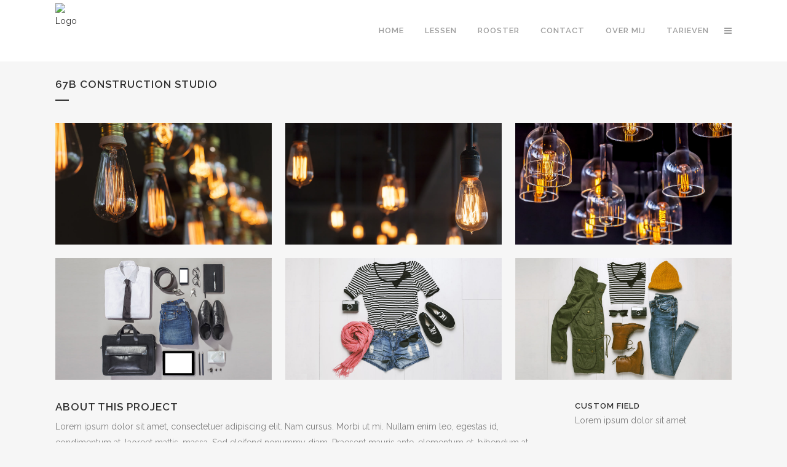

--- FILE ---
content_type: text/html; charset=UTF-8
request_url: https://b70-pilates.nl/portfolio_page/67b-construction-studio/
body_size: 7620
content:

<!DOCTYPE html>
<html lang="en-US">
<head>
	<meta charset="UTF-8" />
	
	<title>Babette van der Duin |   67B Construction Studio</title>

	
			
						<meta name="viewport" content="width=device-width,initial-scale=1,user-scalable=no">
		
	<link rel="profile" href="http://gmpg.org/xfn/11" />
	<link rel="pingback" href="https://b70-pilates.nl/xmlrpc.php" />
	<link rel="shortcut icon" type="image/x-icon" href="http://b70.w22.nl/wp-content/themes/bridge/img/favicon.ico">
	<link rel="apple-touch-icon" href="http://b70.w22.nl/wp-content/themes/bridge/img/favicon.ico"/>
	<link href='//fonts.googleapis.com/css?family=Raleway:100,200,300,400,500,600,700,800,900,300italic,400italic' rel='stylesheet' type='text/css'>
<meta name='robots' content='max-image-preview:large' />
	<style>img:is([sizes="auto" i], [sizes^="auto," i]) { contain-intrinsic-size: 3000px 1500px }</style>
	<link rel="alternate" type="application/rss+xml" title="Babette van der Duin &raquo; Feed" href="https://b70-pilates.nl/feed/" />
<link rel="alternate" type="application/rss+xml" title="Babette van der Duin &raquo; Comments Feed" href="https://b70-pilates.nl/comments/feed/" />
<script type="text/javascript">
/* <![CDATA[ */
window._wpemojiSettings = {"baseUrl":"https:\/\/s.w.org\/images\/core\/emoji\/15.0.3\/72x72\/","ext":".png","svgUrl":"https:\/\/s.w.org\/images\/core\/emoji\/15.0.3\/svg\/","svgExt":".svg","source":{"concatemoji":"https:\/\/b70-pilates.nl\/wp-includes\/js\/wp-emoji-release.min.js?ver=6.7.4"}};
/*! This file is auto-generated */
!function(i,n){var o,s,e;function c(e){try{var t={supportTests:e,timestamp:(new Date).valueOf()};sessionStorage.setItem(o,JSON.stringify(t))}catch(e){}}function p(e,t,n){e.clearRect(0,0,e.canvas.width,e.canvas.height),e.fillText(t,0,0);var t=new Uint32Array(e.getImageData(0,0,e.canvas.width,e.canvas.height).data),r=(e.clearRect(0,0,e.canvas.width,e.canvas.height),e.fillText(n,0,0),new Uint32Array(e.getImageData(0,0,e.canvas.width,e.canvas.height).data));return t.every(function(e,t){return e===r[t]})}function u(e,t,n){switch(t){case"flag":return n(e,"\ud83c\udff3\ufe0f\u200d\u26a7\ufe0f","\ud83c\udff3\ufe0f\u200b\u26a7\ufe0f")?!1:!n(e,"\ud83c\uddfa\ud83c\uddf3","\ud83c\uddfa\u200b\ud83c\uddf3")&&!n(e,"\ud83c\udff4\udb40\udc67\udb40\udc62\udb40\udc65\udb40\udc6e\udb40\udc67\udb40\udc7f","\ud83c\udff4\u200b\udb40\udc67\u200b\udb40\udc62\u200b\udb40\udc65\u200b\udb40\udc6e\u200b\udb40\udc67\u200b\udb40\udc7f");case"emoji":return!n(e,"\ud83d\udc26\u200d\u2b1b","\ud83d\udc26\u200b\u2b1b")}return!1}function f(e,t,n){var r="undefined"!=typeof WorkerGlobalScope&&self instanceof WorkerGlobalScope?new OffscreenCanvas(300,150):i.createElement("canvas"),a=r.getContext("2d",{willReadFrequently:!0}),o=(a.textBaseline="top",a.font="600 32px Arial",{});return e.forEach(function(e){o[e]=t(a,e,n)}),o}function t(e){var t=i.createElement("script");t.src=e,t.defer=!0,i.head.appendChild(t)}"undefined"!=typeof Promise&&(o="wpEmojiSettingsSupports",s=["flag","emoji"],n.supports={everything:!0,everythingExceptFlag:!0},e=new Promise(function(e){i.addEventListener("DOMContentLoaded",e,{once:!0})}),new Promise(function(t){var n=function(){try{var e=JSON.parse(sessionStorage.getItem(o));if("object"==typeof e&&"number"==typeof e.timestamp&&(new Date).valueOf()<e.timestamp+604800&&"object"==typeof e.supportTests)return e.supportTests}catch(e){}return null}();if(!n){if("undefined"!=typeof Worker&&"undefined"!=typeof OffscreenCanvas&&"undefined"!=typeof URL&&URL.createObjectURL&&"undefined"!=typeof Blob)try{var e="postMessage("+f.toString()+"("+[JSON.stringify(s),u.toString(),p.toString()].join(",")+"));",r=new Blob([e],{type:"text/javascript"}),a=new Worker(URL.createObjectURL(r),{name:"wpTestEmojiSupports"});return void(a.onmessage=function(e){c(n=e.data),a.terminate(),t(n)})}catch(e){}c(n=f(s,u,p))}t(n)}).then(function(e){for(var t in e)n.supports[t]=e[t],n.supports.everything=n.supports.everything&&n.supports[t],"flag"!==t&&(n.supports.everythingExceptFlag=n.supports.everythingExceptFlag&&n.supports[t]);n.supports.everythingExceptFlag=n.supports.everythingExceptFlag&&!n.supports.flag,n.DOMReady=!1,n.readyCallback=function(){n.DOMReady=!0}}).then(function(){return e}).then(function(){var e;n.supports.everything||(n.readyCallback(),(e=n.source||{}).concatemoji?t(e.concatemoji):e.wpemoji&&e.twemoji&&(t(e.twemoji),t(e.wpemoji)))}))}((window,document),window._wpemojiSettings);
/* ]]> */
</script>
<style id='wp-emoji-styles-inline-css' type='text/css'>

	img.wp-smiley, img.emoji {
		display: inline !important;
		border: none !important;
		box-shadow: none !important;
		height: 1em !important;
		width: 1em !important;
		margin: 0 0.07em !important;
		vertical-align: -0.1em !important;
		background: none !important;
		padding: 0 !important;
	}
</style>
<link rel='stylesheet' id='wp-block-library-css' href='https://b70-pilates.nl/wp-includes/css/dist/block-library/style.min.css?ver=6.7.4' type='text/css' media='all' />
<style id='classic-theme-styles-inline-css' type='text/css'>
/*! This file is auto-generated */
.wp-block-button__link{color:#fff;background-color:#32373c;border-radius:9999px;box-shadow:none;text-decoration:none;padding:calc(.667em + 2px) calc(1.333em + 2px);font-size:1.125em}.wp-block-file__button{background:#32373c;color:#fff;text-decoration:none}
</style>
<style id='global-styles-inline-css' type='text/css'>
:root{--wp--preset--aspect-ratio--square: 1;--wp--preset--aspect-ratio--4-3: 4/3;--wp--preset--aspect-ratio--3-4: 3/4;--wp--preset--aspect-ratio--3-2: 3/2;--wp--preset--aspect-ratio--2-3: 2/3;--wp--preset--aspect-ratio--16-9: 16/9;--wp--preset--aspect-ratio--9-16: 9/16;--wp--preset--color--black: #000000;--wp--preset--color--cyan-bluish-gray: #abb8c3;--wp--preset--color--white: #ffffff;--wp--preset--color--pale-pink: #f78da7;--wp--preset--color--vivid-red: #cf2e2e;--wp--preset--color--luminous-vivid-orange: #ff6900;--wp--preset--color--luminous-vivid-amber: #fcb900;--wp--preset--color--light-green-cyan: #7bdcb5;--wp--preset--color--vivid-green-cyan: #00d084;--wp--preset--color--pale-cyan-blue: #8ed1fc;--wp--preset--color--vivid-cyan-blue: #0693e3;--wp--preset--color--vivid-purple: #9b51e0;--wp--preset--gradient--vivid-cyan-blue-to-vivid-purple: linear-gradient(135deg,rgba(6,147,227,1) 0%,rgb(155,81,224) 100%);--wp--preset--gradient--light-green-cyan-to-vivid-green-cyan: linear-gradient(135deg,rgb(122,220,180) 0%,rgb(0,208,130) 100%);--wp--preset--gradient--luminous-vivid-amber-to-luminous-vivid-orange: linear-gradient(135deg,rgba(252,185,0,1) 0%,rgba(255,105,0,1) 100%);--wp--preset--gradient--luminous-vivid-orange-to-vivid-red: linear-gradient(135deg,rgba(255,105,0,1) 0%,rgb(207,46,46) 100%);--wp--preset--gradient--very-light-gray-to-cyan-bluish-gray: linear-gradient(135deg,rgb(238,238,238) 0%,rgb(169,184,195) 100%);--wp--preset--gradient--cool-to-warm-spectrum: linear-gradient(135deg,rgb(74,234,220) 0%,rgb(151,120,209) 20%,rgb(207,42,186) 40%,rgb(238,44,130) 60%,rgb(251,105,98) 80%,rgb(254,248,76) 100%);--wp--preset--gradient--blush-light-purple: linear-gradient(135deg,rgb(255,206,236) 0%,rgb(152,150,240) 100%);--wp--preset--gradient--blush-bordeaux: linear-gradient(135deg,rgb(254,205,165) 0%,rgb(254,45,45) 50%,rgb(107,0,62) 100%);--wp--preset--gradient--luminous-dusk: linear-gradient(135deg,rgb(255,203,112) 0%,rgb(199,81,192) 50%,rgb(65,88,208) 100%);--wp--preset--gradient--pale-ocean: linear-gradient(135deg,rgb(255,245,203) 0%,rgb(182,227,212) 50%,rgb(51,167,181) 100%);--wp--preset--gradient--electric-grass: linear-gradient(135deg,rgb(202,248,128) 0%,rgb(113,206,126) 100%);--wp--preset--gradient--midnight: linear-gradient(135deg,rgb(2,3,129) 0%,rgb(40,116,252) 100%);--wp--preset--font-size--small: 13px;--wp--preset--font-size--medium: 20px;--wp--preset--font-size--large: 36px;--wp--preset--font-size--x-large: 42px;--wp--preset--spacing--20: 0.44rem;--wp--preset--spacing--30: 0.67rem;--wp--preset--spacing--40: 1rem;--wp--preset--spacing--50: 1.5rem;--wp--preset--spacing--60: 2.25rem;--wp--preset--spacing--70: 3.38rem;--wp--preset--spacing--80: 5.06rem;--wp--preset--shadow--natural: 6px 6px 9px rgba(0, 0, 0, 0.2);--wp--preset--shadow--deep: 12px 12px 50px rgba(0, 0, 0, 0.4);--wp--preset--shadow--sharp: 6px 6px 0px rgba(0, 0, 0, 0.2);--wp--preset--shadow--outlined: 6px 6px 0px -3px rgba(255, 255, 255, 1), 6px 6px rgba(0, 0, 0, 1);--wp--preset--shadow--crisp: 6px 6px 0px rgba(0, 0, 0, 1);}:where(.is-layout-flex){gap: 0.5em;}:where(.is-layout-grid){gap: 0.5em;}body .is-layout-flex{display: flex;}.is-layout-flex{flex-wrap: wrap;align-items: center;}.is-layout-flex > :is(*, div){margin: 0;}body .is-layout-grid{display: grid;}.is-layout-grid > :is(*, div){margin: 0;}:where(.wp-block-columns.is-layout-flex){gap: 2em;}:where(.wp-block-columns.is-layout-grid){gap: 2em;}:where(.wp-block-post-template.is-layout-flex){gap: 1.25em;}:where(.wp-block-post-template.is-layout-grid){gap: 1.25em;}.has-black-color{color: var(--wp--preset--color--black) !important;}.has-cyan-bluish-gray-color{color: var(--wp--preset--color--cyan-bluish-gray) !important;}.has-white-color{color: var(--wp--preset--color--white) !important;}.has-pale-pink-color{color: var(--wp--preset--color--pale-pink) !important;}.has-vivid-red-color{color: var(--wp--preset--color--vivid-red) !important;}.has-luminous-vivid-orange-color{color: var(--wp--preset--color--luminous-vivid-orange) !important;}.has-luminous-vivid-amber-color{color: var(--wp--preset--color--luminous-vivid-amber) !important;}.has-light-green-cyan-color{color: var(--wp--preset--color--light-green-cyan) !important;}.has-vivid-green-cyan-color{color: var(--wp--preset--color--vivid-green-cyan) !important;}.has-pale-cyan-blue-color{color: var(--wp--preset--color--pale-cyan-blue) !important;}.has-vivid-cyan-blue-color{color: var(--wp--preset--color--vivid-cyan-blue) !important;}.has-vivid-purple-color{color: var(--wp--preset--color--vivid-purple) !important;}.has-black-background-color{background-color: var(--wp--preset--color--black) !important;}.has-cyan-bluish-gray-background-color{background-color: var(--wp--preset--color--cyan-bluish-gray) !important;}.has-white-background-color{background-color: var(--wp--preset--color--white) !important;}.has-pale-pink-background-color{background-color: var(--wp--preset--color--pale-pink) !important;}.has-vivid-red-background-color{background-color: var(--wp--preset--color--vivid-red) !important;}.has-luminous-vivid-orange-background-color{background-color: var(--wp--preset--color--luminous-vivid-orange) !important;}.has-luminous-vivid-amber-background-color{background-color: var(--wp--preset--color--luminous-vivid-amber) !important;}.has-light-green-cyan-background-color{background-color: var(--wp--preset--color--light-green-cyan) !important;}.has-vivid-green-cyan-background-color{background-color: var(--wp--preset--color--vivid-green-cyan) !important;}.has-pale-cyan-blue-background-color{background-color: var(--wp--preset--color--pale-cyan-blue) !important;}.has-vivid-cyan-blue-background-color{background-color: var(--wp--preset--color--vivid-cyan-blue) !important;}.has-vivid-purple-background-color{background-color: var(--wp--preset--color--vivid-purple) !important;}.has-black-border-color{border-color: var(--wp--preset--color--black) !important;}.has-cyan-bluish-gray-border-color{border-color: var(--wp--preset--color--cyan-bluish-gray) !important;}.has-white-border-color{border-color: var(--wp--preset--color--white) !important;}.has-pale-pink-border-color{border-color: var(--wp--preset--color--pale-pink) !important;}.has-vivid-red-border-color{border-color: var(--wp--preset--color--vivid-red) !important;}.has-luminous-vivid-orange-border-color{border-color: var(--wp--preset--color--luminous-vivid-orange) !important;}.has-luminous-vivid-amber-border-color{border-color: var(--wp--preset--color--luminous-vivid-amber) !important;}.has-light-green-cyan-border-color{border-color: var(--wp--preset--color--light-green-cyan) !important;}.has-vivid-green-cyan-border-color{border-color: var(--wp--preset--color--vivid-green-cyan) !important;}.has-pale-cyan-blue-border-color{border-color: var(--wp--preset--color--pale-cyan-blue) !important;}.has-vivid-cyan-blue-border-color{border-color: var(--wp--preset--color--vivid-cyan-blue) !important;}.has-vivid-purple-border-color{border-color: var(--wp--preset--color--vivid-purple) !important;}.has-vivid-cyan-blue-to-vivid-purple-gradient-background{background: var(--wp--preset--gradient--vivid-cyan-blue-to-vivid-purple) !important;}.has-light-green-cyan-to-vivid-green-cyan-gradient-background{background: var(--wp--preset--gradient--light-green-cyan-to-vivid-green-cyan) !important;}.has-luminous-vivid-amber-to-luminous-vivid-orange-gradient-background{background: var(--wp--preset--gradient--luminous-vivid-amber-to-luminous-vivid-orange) !important;}.has-luminous-vivid-orange-to-vivid-red-gradient-background{background: var(--wp--preset--gradient--luminous-vivid-orange-to-vivid-red) !important;}.has-very-light-gray-to-cyan-bluish-gray-gradient-background{background: var(--wp--preset--gradient--very-light-gray-to-cyan-bluish-gray) !important;}.has-cool-to-warm-spectrum-gradient-background{background: var(--wp--preset--gradient--cool-to-warm-spectrum) !important;}.has-blush-light-purple-gradient-background{background: var(--wp--preset--gradient--blush-light-purple) !important;}.has-blush-bordeaux-gradient-background{background: var(--wp--preset--gradient--blush-bordeaux) !important;}.has-luminous-dusk-gradient-background{background: var(--wp--preset--gradient--luminous-dusk) !important;}.has-pale-ocean-gradient-background{background: var(--wp--preset--gradient--pale-ocean) !important;}.has-electric-grass-gradient-background{background: var(--wp--preset--gradient--electric-grass) !important;}.has-midnight-gradient-background{background: var(--wp--preset--gradient--midnight) !important;}.has-small-font-size{font-size: var(--wp--preset--font-size--small) !important;}.has-medium-font-size{font-size: var(--wp--preset--font-size--medium) !important;}.has-large-font-size{font-size: var(--wp--preset--font-size--large) !important;}.has-x-large-font-size{font-size: var(--wp--preset--font-size--x-large) !important;}
:where(.wp-block-post-template.is-layout-flex){gap: 1.25em;}:where(.wp-block-post-template.is-layout-grid){gap: 1.25em;}
:where(.wp-block-columns.is-layout-flex){gap: 2em;}:where(.wp-block-columns.is-layout-grid){gap: 2em;}
:root :where(.wp-block-pullquote){font-size: 1.5em;line-height: 1.6;}
</style>
<link rel='stylesheet' id='default_style-css' href='https://b70-pilates.nl/wp-content/themes/bridge/style.css?ver=6.7.4' type='text/css' media='all' />
<link rel='stylesheet' id='qode-font-awesome-css' href='https://b70-pilates.nl/wp-content/themes/bridge/css/font-awesome/css/font-awesome.min.css?ver=6.7.4' type='text/css' media='all' />
<link rel='stylesheet' id='qode-elegant-icons-css' href='https://b70-pilates.nl/wp-content/themes/bridge/css/elegant-icons/style.min.css?ver=6.7.4' type='text/css' media='all' />
<link rel='stylesheet' id='stylesheet-css' href='https://b70-pilates.nl/wp-content/themes/bridge/css/stylesheet.min.css?ver=6.7.4' type='text/css' media='all' />
<link rel='stylesheet' id='mac_stylesheet-css' href='https://b70-pilates.nl/wp-content/themes/bridge/css/mac_stylesheet.css?ver=6.7.4' type='text/css' media='all' />
<link rel='stylesheet' id='webkit-css' href='https://b70-pilates.nl/wp-content/themes/bridge/css/webkit_stylesheet.css?ver=6.7.4' type='text/css' media='all' />
<link rel='stylesheet' id='style_dynamic-css' href='https://b70-pilates.nl/wp-content/themes/bridge/css/style_dynamic.php?ver=6.7.4' type='text/css' media='all' />
<link rel='stylesheet' id='responsive-css' href='https://b70-pilates.nl/wp-content/themes/bridge/css/responsive.min.css?ver=6.7.4' type='text/css' media='all' />
<link rel='stylesheet' id='style_dynamic_responsive-css' href='https://b70-pilates.nl/wp-content/themes/bridge/css/style_dynamic_responsive.php?ver=6.7.4' type='text/css' media='all' />
<link rel='stylesheet' id='js_composer_front-css' href='https://b70-pilates.nl/wp-content/plugins/js_composer/assets/css/js_composer.min.css?ver=4.9.1' type='text/css' media='all' />
<link rel='stylesheet' id='custom_css-css' href='https://b70-pilates.nl/wp-content/themes/bridge/css/custom_css.php?ver=6.7.4' type='text/css' media='all' />
<link rel='stylesheet' id='childstyle-css' href='https://b70-pilates.nl/wp-content/themes/bridge-child/style.css?ver=6.7.4' type='text/css' media='all' />
<script type="text/javascript" src="https://b70-pilates.nl/wp-includes/js/jquery/jquery.min.js?ver=3.7.1" id="jquery-core-js"></script>
<script type="text/javascript" src="https://b70-pilates.nl/wp-includes/js/jquery/jquery-migrate.min.js?ver=3.4.1" id="jquery-migrate-js"></script>
<link rel="https://api.w.org/" href="https://b70-pilates.nl/wp-json/" /><link rel="EditURI" type="application/rsd+xml" title="RSD" href="https://b70-pilates.nl/xmlrpc.php?rsd" />
<meta name="generator" content="WordPress 6.7.4" />
<link rel="canonical" href="https://b70-pilates.nl/portfolio_page/67b-construction-studio/" />
<link rel='shortlink' href='https://b70-pilates.nl/?p=64' />
<link rel="alternate" title="oEmbed (JSON)" type="application/json+oembed" href="https://b70-pilates.nl/wp-json/oembed/1.0/embed?url=https%3A%2F%2Fb70-pilates.nl%2Fportfolio_page%2F67b-construction-studio%2F" />
<link rel="alternate" title="oEmbed (XML)" type="text/xml+oembed" href="https://b70-pilates.nl/wp-json/oembed/1.0/embed?url=https%3A%2F%2Fb70-pilates.nl%2Fportfolio_page%2F67b-construction-studio%2F&#038;format=xml" />
<meta name="generator" content="Elementor 3.27.6; features: additional_custom_breakpoints; settings: css_print_method-external, google_font-enabled, font_display-auto">
<meta name="generator" content="Powered by Visual Composer - drag and drop page builder for WordPress."/>
<!--[if lte IE 9]><link rel="stylesheet" type="text/css" href="https://b70-pilates.nl/wp-content/plugins/js_composer/assets/css/vc_lte_ie9.min.css" media="screen"><![endif]--><!--[if IE  8]><link rel="stylesheet" type="text/css" href="https://b70-pilates.nl/wp-content/plugins/js_composer/assets/css/vc-ie8.min.css" media="screen"><![endif]-->			<style>
				.e-con.e-parent:nth-of-type(n+4):not(.e-lazyloaded):not(.e-no-lazyload),
				.e-con.e-parent:nth-of-type(n+4):not(.e-lazyloaded):not(.e-no-lazyload) * {
					background-image: none !important;
				}
				@media screen and (max-height: 1024px) {
					.e-con.e-parent:nth-of-type(n+3):not(.e-lazyloaded):not(.e-no-lazyload),
					.e-con.e-parent:nth-of-type(n+3):not(.e-lazyloaded):not(.e-no-lazyload) * {
						background-image: none !important;
					}
				}
				@media screen and (max-height: 640px) {
					.e-con.e-parent:nth-of-type(n+2):not(.e-lazyloaded):not(.e-no-lazyload),
					.e-con.e-parent:nth-of-type(n+2):not(.e-lazyloaded):not(.e-no-lazyload) * {
						background-image: none !important;
					}
				}
			</style>
			<noscript><style type="text/css"> .wpb_animate_when_almost_visible { opacity: 1; }</style></noscript></head>

<body class="portfolio_page-template-default single single-portfolio_page postid-64  side_area_uncovered_from_content qode-child-theme-ver-1.0.0 qode-theme-ver-7.9 wpb-js-composer js-comp-ver-4.9.1 vc_responsive elementor-default elementor-kit-15915">

						<section class="side_menu right ">
                        <a href="#" target="_self" class="close_side_menu"></a>
					</section>
			<div class="wrapper">
	<div class="wrapper_inner">
	<!-- Google Analytics start -->
		<!-- Google Analytics end -->

	


<header class=" scroll_header_top_area  fixed scrolled_not_transparent page_header">
    <div class="header_inner clearfix">

		<div class="header_top_bottom_holder">
		<div class="header_bottom clearfix" style='' >
		    				<div class="container">
					<div class="container_inner clearfix">
                    			                					<div class="header_inner_left">
                        													<div class="mobile_menu_button">
                                <span>
                                    <i class="qode_icon_font_awesome fa fa-bars " ></i>                                </span>
                            </div>
												<div class="logo_wrapper">
                            							<div class="q_logo">
								<a href="https://b70-pilates.nl/">
									<img class="normal" src="http://b70.w22.nl/wp-content/themes/bridge/img/logo.png" alt="Logo"/>
									<img class="light" src="http://b70.w22.nl/wp-content/themes/bridge/img/logo_white.png" alt="Logo"/>
									<img class="dark" src="http://b70.w22.nl/wp-content/themes/bridge/img/logo_black.png" alt="Logo"/>
									<img class="sticky" src="http://b70.w22.nl/wp-content/themes/bridge/img/logo_black.png" alt="Logo"/>
									<img class="mobile" src="http://b70.w22.nl/wp-content/themes/bridge/img/logo.png" alt="Logo"/>
																	</a>
							</div>
                            						</div>
                                                					</div>
                    					                                                							<div class="header_inner_right">
                                <div class="side_menu_button_wrapper right">
																		                                    <div class="side_menu_button">
									
										                                                                                                                            <a class="side_menu_button_link normal" href="javascript:void(0)">
                                                <i class="qode_icon_font_awesome fa fa-bars " ></i>                                            </a>
										                                    </div>
                                </div>
							</div>
												
												
						<nav class="main_menu drop_down right">
						<ul id="menu-one_page_menu" class=""><li id="nav-menu-item-15470" class="menu-item menu-item-type-post_type menu-item-object-page menu-item-home  narrow"><a href="https://b70-pilates.nl/" class=""><i class="menu_icon blank fa"></i><span>Home</span><span class="plus"></span></a></li>
<li id="nav-menu-item-15471" class="menu-item menu-item-type-post_type menu-item-object-page menu-item-home anchor-item  narrow"><a href="https://b70-pilates.nl/#lessen" class=""><i class="menu_icon blank fa"></i><span>Lessen</span><span class="plus"></span></a></li>
<li id="nav-menu-item-15472" class="menu-item menu-item-type-post_type menu-item-object-page menu-item-home anchor-item  narrow"><a href="https://b70-pilates.nl/#rooster" class=""><i class="menu_icon blank fa"></i><span>Rooster</span><span class="plus"></span></a></li>
<li id="nav-menu-item-15473" class="menu-item menu-item-type-post_type menu-item-object-page menu-item-home anchor-item  narrow"><a href="https://b70-pilates.nl/#contact" class=""><i class="menu_icon blank fa"></i><span>Contact</span><span class="plus"></span></a></li>
<li id="nav-menu-item-15474" class="menu-item menu-item-type-post_type menu-item-object-page menu-item-home anchor-item  narrow"><a href="https://b70-pilates.nl/#overmij" class=""><i class="menu_icon blank fa"></i><span>Over mij</span><span class="plus"></span></a></li>
<li id="nav-menu-item-15475" class="menu-item menu-item-type-post_type menu-item-object-page menu-item-home anchor-item  narrow"><a href="https://b70-pilates.nl/#tarieven" class=""><i class="menu_icon blank fa"></i><span>Tarieven</span><span class="plus"></span></a></li>
</ul>						</nav>
						                        										<nav class="mobile_menu">
                        <ul id="menu-one_page_menu-1" class=""><li id="mobile-menu-item-15470" class="menu-item menu-item-type-post_type menu-item-object-page menu-item-home "><a href="https://b70-pilates.nl/" class=""><span>Home</span></a><span class="mobile_arrow"><i class="fa fa-angle-right"></i><i class="fa fa-angle-down"></i></span></li>
<li id="mobile-menu-item-15471" class="menu-item menu-item-type-post_type menu-item-object-page menu-item-home "><a href="https://b70-pilates.nl/#lessen" class=""><span>Lessen</span></a><span class="mobile_arrow"><i class="fa fa-angle-right"></i><i class="fa fa-angle-down"></i></span></li>
<li id="mobile-menu-item-15472" class="menu-item menu-item-type-post_type menu-item-object-page menu-item-home "><a href="https://b70-pilates.nl/#rooster" class=""><span>Rooster</span></a><span class="mobile_arrow"><i class="fa fa-angle-right"></i><i class="fa fa-angle-down"></i></span></li>
<li id="mobile-menu-item-15473" class="menu-item menu-item-type-post_type menu-item-object-page menu-item-home "><a href="https://b70-pilates.nl/#contact" class=""><span>Contact</span></a><span class="mobile_arrow"><i class="fa fa-angle-right"></i><i class="fa fa-angle-down"></i></span></li>
<li id="mobile-menu-item-15474" class="menu-item menu-item-type-post_type menu-item-object-page menu-item-home "><a href="https://b70-pilates.nl/#overmij" class=""><span>Over mij</span></a><span class="mobile_arrow"><i class="fa fa-angle-right"></i><i class="fa fa-angle-down"></i></span></li>
<li id="mobile-menu-item-15475" class="menu-item menu-item-type-post_type menu-item-object-page menu-item-home "><a href="https://b70-pilates.nl/#tarieven" class=""><span>Tarieven</span></a><span class="mobile_arrow"><i class="fa fa-angle-right"></i><i class="fa fa-angle-down"></i></span></li>
</ul>					</nav>
			                    					</div>
				</div>
				</div>
	</div>
	</div>

</header>
		

    		<a id='back_to_top' href='#'>
			<span class="fa-stack">
				<i class="fa fa-arrow-up" style=""></i>
			</span>
		</a>
	    	
    
		
	
    
<div class="content ">
						<div class="content_inner  ">
														<div class="title_outer title_without_animation"    data-height="200">
		<div class="title title_size_small  position_left " style="height:200px;">
			<div class="image not_responsive"></div>
										<div class="title_holder"  style="padding-top:100px;height:100px;">
					<div class="container">
						<div class="container_inner clearfix">
								<div class="title_subtitle_holder" >
                                                                									<h1><span>67B Construction Studio</span></h1>
																			<span class="separator small left"  ></span>
																	
																										                                                            </div>
						</div>
					</div>
				</div>
								</div>
			</div>
										<div class="container">
                    					<div class="container_inner default_template_holder clearfix" >
													
		<div class="portfolio_single">
				<div class="portfolio_gallery">
				
																												<a class="lightbox_single_portfolio v3" title="Lorem Ipsum" href="http://demo.qodeinteractive.com/bridge10/wp-content/uploads/2013/10/p-project2-01.jpg" data-rel="prettyPhoto[single_pretty_photo]">
									<span class="gallery_text_holder"><span class="gallery_text_inner"><h6>Lorem Ipsum</h6></span></span>
									<img src="http://demo.qodeinteractive.com/bridge10/wp-content/uploads/2013/10/p-project2-01.jpg" alt="" />
								</a>
							
						
					
																												<a class="lightbox_single_portfolio v3" title="Lorem Ipsum" href="http://demo.qodeinteractive.com/bridge10/wp-content/uploads/2013/10/p-project2-02.jpg" data-rel="prettyPhoto[single_pretty_photo]">
									<span class="gallery_text_holder"><span class="gallery_text_inner"><h6>Lorem Ipsum</h6></span></span>
									<img src="http://demo.qodeinteractive.com/bridge10/wp-content/uploads/2013/10/p-project2-02.jpg" alt="" />
								</a>
							
						
					
																												<a class="lightbox_single_portfolio v3" title="Lorem Ipsum" href="http://demo.qodeinteractive.com/bridge10/wp-content/uploads/2013/10/p-project2-03.jpg" data-rel="prettyPhoto[single_pretty_photo]">
									<span class="gallery_text_holder"><span class="gallery_text_inner"><h6>Lorem Ipsum</h6></span></span>
									<img src="http://demo.qodeinteractive.com/bridge10/wp-content/uploads/2013/10/p-project2-03.jpg" alt="" />
								</a>
							
						
					
																												<a class="lightbox_single_portfolio v3" title="Lorem Ipsum" href="http://demo.qodeinteractive.com/bridge10/wp-content/uploads/2013/10/p-project1-01.jpg" data-rel="prettyPhoto[single_pretty_photo]">
									<span class="gallery_text_holder"><span class="gallery_text_inner"><h6>Lorem Ipsum</h6></span></span>
									<img src="http://demo.qodeinteractive.com/bridge10/wp-content/uploads/2013/10/p-project1-01.jpg" alt="" />
								</a>
							
						
					
																												<a class="lightbox_single_portfolio v3" title="Lorem Ipsum" href="http://demo.qodeinteractive.com/bridge10/wp-content/uploads/2013/10/p-project1-02.jpg" data-rel="prettyPhoto[single_pretty_photo]">
									<span class="gallery_text_holder"><span class="gallery_text_inner"><h6>Lorem Ipsum</h6></span></span>
									<img src="http://demo.qodeinteractive.com/bridge10/wp-content/uploads/2013/10/p-project1-02.jpg" alt="" />
								</a>
							
						
					
																												<a class="lightbox_single_portfolio v3" title="Lorem Ipsum" href="http://demo.qodeinteractive.com/bridge10/wp-content/uploads/2013/10/p-project1-03.jpg" data-rel="prettyPhoto[single_pretty_photo]">
									<span class="gallery_text_holder"><span class="gallery_text_inner"><h6>Lorem Ipsum</h6></span></span>
									<img src="http://demo.qodeinteractive.com/bridge10/wp-content/uploads/2013/10/p-project1-03.jpg" alt="" />
								</a>
							
						
								</div>
			<div class="two_columns_75_25 clearfix portfolio_container">
				<div class="column1">
					<div class="column_inner">
						<div class="portfolio_single_text_holder">
							<h3>About This Project</h3>
							<p>Lorem ipsum dolor sit amet, consectetuer adipiscing elit. Nam cursus. Morbi ut mi. Nullam enim leo, egestas id, condimentum at, laoreet mattis, massa. Sed eleifend nonummy diam. Praesent mauris ante, elementum et, bibendum at, posuere sit amet, nibh. Duis tincidunt lectus quis dui viverra vestibulum. Suspendisse vulputate aliquam dui.Excepteur sint occaecat cupidatat non proident, sunt in culpa qui officia deserunt mollit anim id est laborum</p>
						</div>
					</div>
				</div>
				<div class="column2">
					<div class="column_inner">
						<div class="portfolio_detail">
																<div class="info portfolio_custom_field">
																					<h6>Custom Field</h6>
																				<p>
																							Lorem ipsum dolor sit amet																					</p>
									</div>
																							<div class="info portfolio_custom_date">
									<h6>Date</h6>
									<p>20 November</p>
								</div>
																						<div class="info portfolio_categories">
									<h6>Category </h6>
													<span class="category">
													Business													</span>
								</div>
																					<div class="portfolio_social_holder">
																									<span class="dots"><i class="fa fa-square"></i></span>
									<div class="portfolio_like"><a  href="#" class="qode-like" id="qode-like-64" title="Like this">13<span>  Likes</span></a></div>
															</div>
						</div>
					</div>
				</div>
			</div>
			<div class="portfolio_navigation">
				<div class="portfolio_prev"><a href="https://b70-pilates.nl/portfolio_page/fast-vector-mobile/" rel="prev"><i class="fa fa-angle-left"></i></a></div>
									<div class="portfolio_button"><a href="https://b70-pilates.nl/"></a></div>
								<div class="portfolio_next"><a href="https://b70-pilates.nl/portfolio_page/superdollz-showroom/" rel="next"><i class="fa fa-angle-right"></i></a></div>
			</div>
				</div>
																		
					</div>
                    				</div>
								
	</div>
</div>



	<footer >
		<div class="footer_inner clearfix">
				<div class="footer_top_holder">
            			<div class="footer_top">
								<div class="container">
					<div class="container_inner">
																	<div class="four_columns clearfix">
								<div class="column1 footer_col1">
									<div class="column_inner">
																			</div>
								</div>
								<div class="column2 footer_col2">
									<div class="column_inner">
																			</div>
								</div>
								<div class="column3 footer_col3">
									<div class="column_inner">
																			</div>
								</div>
								<div class="column4 footer_col4">
									<div class="column_inner">
																			</div>
								</div>
							</div>
															</div>
				</div>
							</div>
					</div>
							<div class="footer_bottom_holder">
                									<div class="footer_bottom">
							</div>
								</div>
				</div>
	</footer>
		
</div>
</div>
			<script>
				const lazyloadRunObserver = () => {
					const lazyloadBackgrounds = document.querySelectorAll( `.e-con.e-parent:not(.e-lazyloaded)` );
					const lazyloadBackgroundObserver = new IntersectionObserver( ( entries ) => {
						entries.forEach( ( entry ) => {
							if ( entry.isIntersecting ) {
								let lazyloadBackground = entry.target;
								if( lazyloadBackground ) {
									lazyloadBackground.classList.add( 'e-lazyloaded' );
								}
								lazyloadBackgroundObserver.unobserve( entry.target );
							}
						});
					}, { rootMargin: '200px 0px 200px 0px' } );
					lazyloadBackgrounds.forEach( ( lazyloadBackground ) => {
						lazyloadBackgroundObserver.observe( lazyloadBackground );
					} );
				};
				const events = [
					'DOMContentLoaded',
					'elementor/lazyload/observe',
				];
				events.forEach( ( event ) => {
					document.addEventListener( event, lazyloadRunObserver );
				} );
			</script>
			<script type="text/javascript" id="qode-like-js-extra">
/* <![CDATA[ */
var qodeLike = {"ajaxurl":"https:\/\/b70-pilates.nl\/wp-admin\/admin-ajax.php"};
/* ]]> */
</script>
<script type="text/javascript" src="https://b70-pilates.nl/wp-content/themes/bridge/js/qode-like.min.js?ver=6.7.4" id="qode-like-js"></script>
<script type="text/javascript" src="https://b70-pilates.nl/wp-content/themes/bridge/js/plugins.js?ver=6.7.4" id="plugins-js"></script>
<script type="text/javascript" src="https://b70-pilates.nl/wp-content/themes/bridge/js/jquery.carouFredSel-6.2.1.min.js?ver=6.7.4" id="carouFredSel-js"></script>
<script type="text/javascript" src="https://b70-pilates.nl/wp-content/themes/bridge/js/lemmon-slider.min.js?ver=6.7.4" id="lemmonSlider-js"></script>
<script type="text/javascript" src="https://b70-pilates.nl/wp-content/themes/bridge/js/jquery.fullPage.min.js?ver=6.7.4" id="one_page_scroll-js"></script>
<script type="text/javascript" src="https://b70-pilates.nl/wp-content/themes/bridge/js/jquery.mousewheel.min.js?ver=6.7.4" id="mousewheel-js"></script>
<script type="text/javascript" src="https://b70-pilates.nl/wp-content/themes/bridge/js/jquery.touchSwipe.min.js?ver=6.7.4" id="touchSwipe-js"></script>
<script type="text/javascript" src="https://b70-pilates.nl/wp-content/plugins/js_composer/assets/lib/bower/isotope/dist/isotope.pkgd.min.js?ver=4.9.1" id="isotope-js"></script>
<script type="text/javascript" src="https://b70-pilates.nl/wp-content/themes/bridge/js/default_dynamic.php?ver=6.7.4" id="default_dynamic-js"></script>
<script type="text/javascript" src="https://b70-pilates.nl/wp-content/themes/bridge/js/default.min.js?ver=6.7.4" id="default-js"></script>
<script type="text/javascript" src="https://b70-pilates.nl/wp-content/themes/bridge/js/custom_js.php?ver=6.7.4" id="custom_js-js"></script>
<script type="text/javascript" src="https://b70-pilates.nl/wp-includes/js/comment-reply.min.js?ver=6.7.4" id="comment-reply-js" async="async" data-wp-strategy="async"></script>
<script type="text/javascript" src="https://b70-pilates.nl/wp-content/plugins/js_composer/assets/js/dist/js_composer_front.min.js?ver=4.9.1" id="wpb_composer_front_js-js"></script>
</body>
</html>

<!-- Page supported by LiteSpeed Cache 6.5.4 on 2025-11-02 20:53:40 -->

--- FILE ---
content_type: text/css
request_url: https://b70-pilates.nl/wp-content/themes/bridge/style.css?ver=6.7.4
body_size: 422
content:
/*
Theme Name: Bridge
Theme URI: http://demo.qodeinteractive.com/bridge/
Description: Bridge Theme
Tags: creative, portfolio, multi-purpose, clean, retina, responsive, parallax, mega menu, blog, agency, business, fullscreen, modern, background video, ajax
Author: Qode Interactive
Author URI: http://www.qodethemes.com/
Version: 7.9
License: GNU General Public License
License URI: licence/GPL.txt

CSS changes can be made in files in the /css/ folder. This is a placeholder file required by WordPress, so do not delete it.

*/

.price_in_table .value, .price_in_table .mark
{
display:none;
}
body .price_in_table .price
{
font-size:39px;
}


body .q_price_table.active .active_text {
    background-color: #BD180D;
    
}

header.fixed, header.fixed_hiding, header.fixed_top_header .top_header,
header.fixed.scrolled, header.fixed_hiding.scrolled, header.fixed_top_header .top_header.scrolled
{
background:#fff;
}
 


--- FILE ---
content_type: text/css
request_url: https://b70-pilates.nl/wp-content/themes/bridge/style.css
body_size: 422
content:
/*
Theme Name: Bridge
Theme URI: http://demo.qodeinteractive.com/bridge/
Description: Bridge Theme
Tags: creative, portfolio, multi-purpose, clean, retina, responsive, parallax, mega menu, blog, agency, business, fullscreen, modern, background video, ajax
Author: Qode Interactive
Author URI: http://www.qodethemes.com/
Version: 7.9
License: GNU General Public License
License URI: licence/GPL.txt

CSS changes can be made in files in the /css/ folder. This is a placeholder file required by WordPress, so do not delete it.

*/

.price_in_table .value, .price_in_table .mark
{
display:none;
}
body .price_in_table .price
{
font-size:39px;
}


body .q_price_table.active .active_text {
    background-color: #BD180D;
    
}

header.fixed, header.fixed_hiding, header.fixed_top_header .top_header,
header.fixed.scrolled, header.fixed_hiding.scrolled, header.fixed_top_header .top_header.scrolled
{
background:#fff;
}
 
